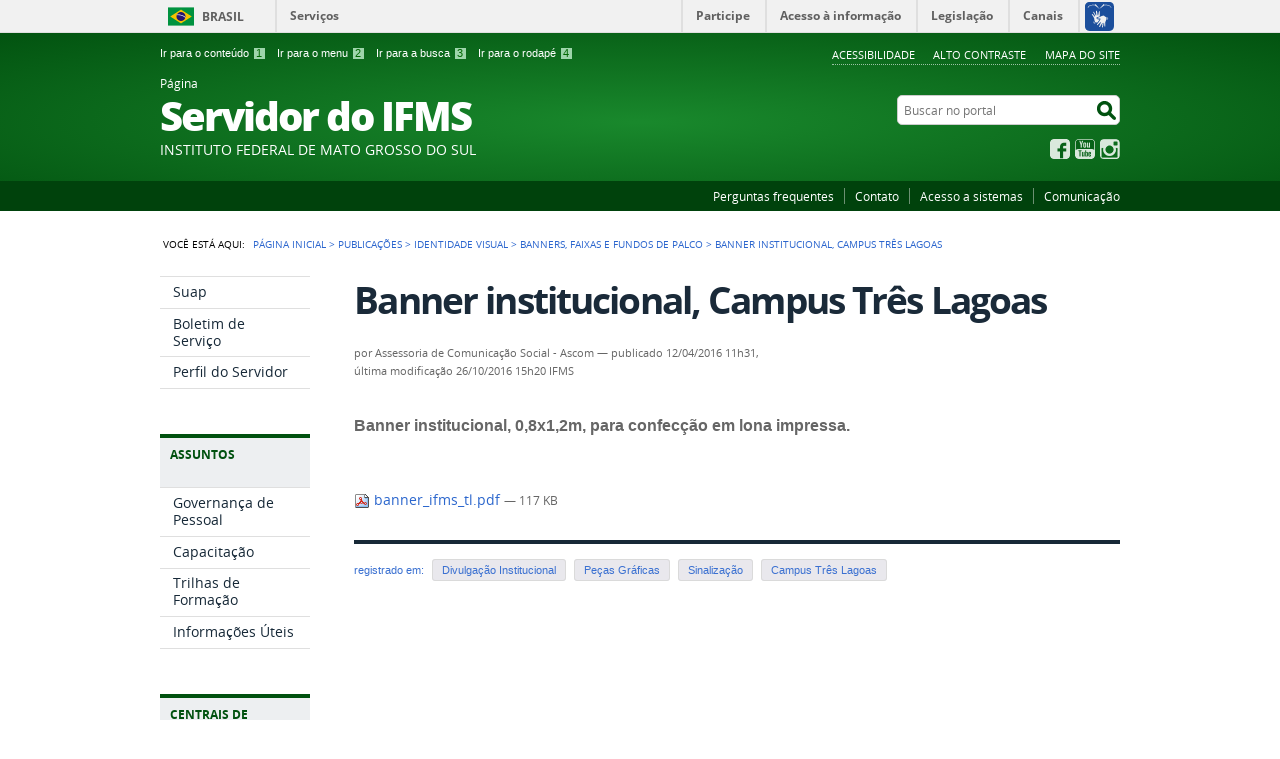

--- FILE ---
content_type: text/html;charset=utf-8
request_url: https://servidor.ifms.edu.br/publicacoes/identidade-visual/banners-faixas-e-fundos-de-palco/banner-institucional-campus-tres-lagoas/view
body_size: 5913
content:
<!DOCTYPE html>
<html lang="pt-br" dir="ltr">

<head>
    <meta http-equiv="Content-Type" content="text/html; charset=utf-8">

    
        <base href="https://servidor.ifms.edu.br/publicacoes/identidade-visual/banners-faixas-e-fundos-de-palco/banner-institucional-campus-tres-lagoas"><!--[if lt IE 7]></base><![endif]-->
    

    
        

<meta name="description" content="Banner institucional, 0,8x1,2m, para confecção em lona impressa.">
<meta property="creator.productor" content="http://estruturaorganizacional.dados.gov.br/doc/unidade-organizacional/26">



  
    <link rel="stylesheet" type="text/css" href="https://servidor.ifms.edu.br/portal_css/Sunburst%20Theme/reset-cachekey-5b6aed910d63231e10fab23fbf8228b2.css" media="screen">
    <link rel="stylesheet" type="text/css" href="https://servidor.ifms.edu.br/portal_css/Sunburst%20Theme/base-cachekey-7a351d87f96f25a3f63ae9ee633df828.css">
    <link rel="stylesheet" type="text/css" href="https://servidor.ifms.edu.br/portal_css/Sunburst%20Theme/resourceplone.app.jquerytools.dateinput-cachekey-11fa8e7fb3661c63f72509cbb6512a34.css" media="screen">
    <style type="text/css" media="screen">@import url(https://servidor.ifms.edu.br/portal_css/Sunburst%20Theme/resourceplone.formwidget.autocompletejquery.autocomplete-cachekey-584efc7aeb0e3eaaec2ff4c06b0f6a71.css);</style>
    <link rel="stylesheet" type="text/css" href="https://servidor.ifms.edu.br/portal_css/Sunburst%20Theme/resourcecollection-cachekey-60252cd2186357eff3d1e5d88ce04150.css" media="screen">
    <style type="text/css" media="screen">@import url(https://servidor.ifms.edu.br/portal_css/Sunburst%20Theme/resourcecalendar_stylescalendar-cachekey-826e3575ceaa580221f9de994f303c7d.css);</style>
    <link rel="stylesheet" type="text/css" href="https://servidor.ifms.edu.br/portal_css/Sunburst%20Theme/resourcebrasil.gov.agendaagenda-cachekey-f284a4feecd4fbaf9e438ad4732571f4.css">
    <style type="text/css" media="screen">@import url(https://servidor.ifms.edu.br/portal_css/Sunburst%20Theme/jquery.autocomplete-cachekey-19b715b280104bc850ced0d583eb1098.css);</style>
    <style type="text/css" media="screen">@import url(https://servidor.ifms.edu.br/portal_css/Sunburst%20Theme/resourceProducts.Doormat.stylesheetsdoormat-cachekey-e1b255499dd64f969b79be470d2abd2e.css);</style>
    <link rel="stylesheet" type="text/css" href="https://servidor.ifms.edu.br/portal_css/Sunburst%20Theme/embedder-cachekey-f818a2d6abfd196c576a5fae4511b2ff.css" media="screen">
    <style type="text/css" media="screen">@import url(https://servidor.ifms.edu.br/portal_css/Sunburst%20Theme/resourcecollective.nitfcharcount-cachekey-9de943a87afe6c91ba4e120e22b2a4cd.css);</style>
    <link rel="stylesheet" type="text/css" href="https://servidor.ifms.edu.br/portal_css/Sunburst%20Theme/ploneCustom-cachekey-a2f917cfbb9c5a60befaaabcb74e7334.css" media="all">
    <link rel="stylesheet" type="text/css" href="https://servidor.ifms.edu.br/portal_css/Sunburst%20Theme/resourcebrasil.gov.tilestiles-cachekey-c289cb42197b9c647a8dbb9937b1f037.css" media="screen">
    <style type="text/css" media="screen">@import url(https://servidor.ifms.edu.br/portal_css/Sunburst%20Theme/resourcecollective.uploadcssbootstrap.min-cachekey-1a2dd96ca6d73c979647c75d109b5cff.css);</style>
    <link rel="stylesheet" type="text/css" href="https://servidor.ifms.edu.br/portal_css/Sunburst%20Theme/resourcebrasil.gov.portalcssmain-cachekey-a9c42f974410e8bd8f5fb124dbbea858.css">
        <!--[if lt IE 8]>    
    
    <link rel="stylesheet" type="text/css" href="https://servidor.ifms.edu.br/portal_css/Sunburst%20Theme/IEFixes-cachekey-4916381c377041c511215528e7e90433.css" media="screen" />
        <![endif]-->
    
    <link rel="stylesheet" type="text/css" href="https://servidor.ifms.edu.br/portal_css/Sunburst%20Theme/resourcebrasil.gov.portletscssmain-cachekey-0531868e5531bf9ba0fd688adf27f86f.css" media="screen">

  
  
    <script type="text/javascript" src="https://servidor.ifms.edu.br/portal_javascripts/Sunburst%20Theme/resourceplone.app.jquery-cachekey-ad2be000e348996dc0c6b88ab43dbd07.js"></script>
    <script type="text/javascript" src="https://servidor.ifms.edu.br/portal_javascripts/Sunburst%20Theme/resourceplone.formwidget.querystring.querywidget-cachekey-c51e45d3926ae9be5322e2f22c33ab83.js"></script>
    <script type="text/javascript" src="https://servidor.ifms.edu.br/portal_javascripts/Sunburst%20Theme/resourceplone.formwidget.contenttreecontenttree-cachekey-09b86a6694fba74c27938ad902b040e2.js"></script>
    <script type="text/javascript" src="https://servidor.ifms.edu.br/portal_javascripts/Sunburst%20Theme/resourcecollective.js.bootstrapjsbootstrap.min-cachekey-a81fb407baafda7928b5b5a2fe9df31e.js"></script>
    <script type="text/javascript" src="https://servidor.ifms.edu.br/portal_javascripts/Sunburst%20Theme/jquery.autocomplete.min-cachekey-33c1ad2126be087e5e18daeb658c3897.js"></script>
       <!--[if lte IE 8]>
     
    <script type="text/javascript" src="https://servidor.ifms.edu.br/portal_javascripts/Sunburst%20Theme/resourcecollective.pollsjsexcanvas.min-cachekey-050d344b123fa0e0d978c7c27ea90b72.js"></script>
       <![endif]-->
     
    <script type="text/javascript" src="https://servidor.ifms.edu.br/portal_javascripts/Sunburst%20Theme/resourcecollective.pollsjspolls-cachekey-da441aca8c6a867ede6317a955a40b08.js"></script>
    <script type="text/javascript" src="https://servidor.ifms.edu.br/portal_javascripts/Sunburst%20Theme/resourcejquery.cookie-cachekey-6d6108b02d8463f7b7250732b031c54c.js"></script>
    <script type="text/javascript" src="https://servidor.ifms.edu.br/portal_javascripts/Sunburst%20Theme/javascript-pagina-servidor-cachekey-4d1b00b160adbb1519dda8dd01d65f6b.js"></script>
    <script type="text/javascript" src="https://cdnjs.cloudflare.com/ajax/libs/ResponsiveSlides.js/1.55/responsiveslides.js"></script>


<title>Banner institucional, Campus Três Lagoas — Página  Servidor do IFMS</title>

<link rel="http://purl.org/dc/terms/subject http://schema.org/about http://xmlns.com/foaf/0.1/primaryTopic" href="http://vocab.e.gov.br/2011/03/vcge#esquema">

        
    <link rel="author" href="https://servidor.ifms.edu.br/author/Assessoria%20de%20Comunica%C3%A7%C3%A3o%20Social%20-%20Ascom" title="Informações do Autor">


    <link rel="canonical" href="https://servidor.ifms.edu.br/publicacoes/identidade-visual/banners-faixas-e-fundos-de-palco/banner-institucional-campus-tres-lagoas">

    
    


<script type="text/javascript">
        jQuery(function($){
            if (typeof($.datepicker) != "undefined"){
              $.datepicker.setDefaults(
                jQuery.extend($.datepicker.regional['pt-BR'],
                {dateFormat: 'dd/mm/yy'}));
            }
        });
        </script>




    <link rel="search" href="https://servidor.ifms.edu.br/@@search" title="Buscar neste site">



        
        
        
        
        

        
        <meta name="generator" content="Plone - http://plone.org">
    

    <meta content="width=device-width, initial-scale=1.0" name="viewport">

    <link rel="shortcut icon" href="/++theme++verde/img/favicon.ico" type="image/x-icon">
    <link rel="apple-touch-icon" href="/++theme++verde/img/touch_icon.png">

    <!-- Plone CSS - only for preview, will be removed in rules.xml -->
    

    <!-- Theme CSS - only for preview, will be removed in rules and added in CSS registry -->
    
    <link media="all" href="/++theme++verde/css/style.css" type="text/css" rel="stylesheet">
</head>

<body dir="ltr" class="template-file_view portaltype-file site-servidor section-publicacoes subsection-identidade-visual subsection-identidade-visual-banners-faixas-e-fundos-de-palco subsection-identidade-visual-banners-faixas-e-fundos-de-palco-banner-institucional-campus-tres-lagoas userrole-anonymous"><div id="accessibility-wrapper">
            <ul id="accessibility">
                    <li>
                        <a accesskey="1" href="#acontent" id="link-conteudo">Ir para o conteúdo <span>1</span></a>
                    </li>
                    <li>
                        <a accesskey="2" href="#anavigation" id="link-navegacao">Ir para o menu <span>2</span></a>
                    </li>
                    <li>
                        <a accesskey="3" href="#SearchableText" id="link-buscar">Ir para a busca <span>3</span></a>
                    </li>
                    <li>
                        <a accesskey="4" href="#afooter" id="link-rodape">Ir para o rodapé <span>4</span></a>
                    </li>
                </ul>
                
            
            
            <ul id="portal-siteactions">

    <li id="siteaction-accessibility"><a href="https://servidor.ifms.edu.br/acessibilidade" title="Acessibilidade" accesskey="5">Acessibilidade</a></li>
    <li id="siteaction-contraste"><a href="#" title="Alto Contraste" accesskey="6">Alto Contraste</a></li>
    <li id="siteaction-mapadosite"><a href="https://servidor.ifms.edu.br/mapadosite" title="Mapa do site" accesskey="7">Mapa do site</a></li>
</ul>
</div><div id="barra-identidade">
    <div id="barra-brasil" style="background:#7F7F7F; height: 20px; padding:0 0 0 10px;display:block;">
            <ul id="menu-barra-temp" style="list-style:none;">
                    <li style="display:inline; float:left;padding-right:10px; margin-right:10px; border-right:1px solid #EDEDED"><a href="http://brasil.gov.br" style="font-family:sans,sans-serif; text-decoration:none; color:white;">Portal do Governo Brasileiro</a></li>
                    <li><a style="font-family:sans,sans-serif; text-decoration:none; color:white;" href="http://epwg.governoeletronico.gov.br/barra/atualize.html">Atualize sua Barra de Governo</a></li>
            </ul>
    </div>
</div><div id="wrapper">

        <!-- HEADER -->

        <div id="header" role="banner">

            <div>
            <div id="logo">
    <a id="portal-logo" title="Página do Servidor do Instituto Federal de Mato Grosso do Sul - IFMS." href="https://servidor.ifms.edu.br">
            <span id="portal-title-1">Página </span>
            <h1 id="portal-title" class="corto">Servidor do IFMS</h1>
            <span id="portal-description">Instituto Federal de Mato  Grosso do Sul</span>
    </a>
</div>

            <div id="portal-searchbox">

    <form id="nolivesearchGadget_form" action="https://servidor.ifms.edu.br/@@busca">
        <fieldset class="LSBox">
            <legend class="hiddenStructure">Buscar no portal</legend>
            <label class="hiddenStructure" for="nolivesearchGadget">Buscar no portal</label>

            <input name="SearchableText" type="text" size="18" title="Buscar no portal" placeholder="Buscar no portal" class="searchField" id="nolivesearchGadget">

            <input class="searchButton" type="submit" value="Buscar no portal">

        </fieldset>
    </form>

</div>

            <div id="social-icons">
                <ul><li id="portalredes-facebook" class="portalredes-item">
                <a href="http://facebook.com/ifms.oficial">Facebook</a>
            </li><li id="portalredes-youtube" class="portalredes-item">
                <a href="http://youtube.com/IFMScomunica">YouTube</a>
            </li><li id="portalredes-instagram" class="portalredes-item">
                <a href="http://instagram.com/ifms.oficial">Instagram</a>
            </li></ul>
            </div>

        </div>
        <div id="sobre">
            <ul><li id="portalservicos-perguntas-frequentes" class="portalservicos-item"><a href="https://servidor.ifms.edu.br/servicos/perguntas-frequentes" title="Perguntas frequentes">Perguntas frequentes</a></li><li id="portalservicos-contato" class="portalservicos-item"><a href="https://servidor.ifms.edu.br/servicos/contato" title="Contato">Contato</a></li><li id="portalservicos-acesso-a-sistemas" class="portalservicos-item"><a href="https://servidor.ifms.edu.br/servicos/acesso-a-sistemas" title="Acesso a sistemas">Acesso a sistemas</a></li><li id="portalservicos-comunicacao" class="portalservicos-item"><a href="https://servidor.ifms.edu.br/servicos/comunicacao" title="Comunicação">Comunicação</a></li></ul>
        </div>
    </div>

    <!-- content -->

    <div id="main" role="main">
    <div id="plone-content">

        <!-- Demo Plone Content -->

        <div id="portal-columns" class="row">

            <div id="viewlet-above-content"><div id="portal-breadcrumbs">
    <span id="breadcrumbs-you-are-here">Você está aqui:</span>
    <span id="breadcrumbs-home">
        <a href="https://servidor.ifms.edu.br">Página Inicial</a>
        <span class="breadcrumbSeparator">
            &gt;
            
        </span>
    </span>
    <span dir="ltr" id="breadcrumbs-1">
        
            <a href="https://servidor.ifms.edu.br/publicacoes">Publicações</a>
            <span class="breadcrumbSeparator">
                &gt;
                
            </span>
            
         
    </span>
    <span dir="ltr" id="breadcrumbs-2">
        
            <a href="https://servidor.ifms.edu.br/publicacoes/identidade-visual">Identidade Visual</a>
            <span class="breadcrumbSeparator">
                &gt;
                
            </span>
            
         
    </span>
    <span dir="ltr" id="breadcrumbs-3">
        
            <a href="https://servidor.ifms.edu.br/publicacoes/identidade-visual/banners-faixas-e-fundos-de-palco">Banners, faixas e fundos de palco</a>
            <span class="breadcrumbSeparator">
                &gt;
                
            </span>
            
         
    </span>
    <span dir="ltr" id="breadcrumbs-4">
        
            
            
            <span id="breadcrumbs-current">Banner institucional, Campus Três Lagoas</span>
         
    </span>

</div>
</div>

            <!-- Column 1 -->
            <div id="navigation">
                <a name="anavigation" id="anavigation"></a>
                <span class="menuTrigger">Menu</span>
                <div id="portal-column-one" class="cell width-1:4 position-0">
            
                
<div class="portletWrapper" id="portletwrapper-706c6f6e652e6c656674636f6c756d6e0a636f6e746578740a2f7365727669646f720a72656c6576616e636961" data-portlethash="706c6f6e652e6c656674636f6c756d6e0a636f6e746578740a2f7365727669646f720a72656c6576616e636961">
<dl class="portlet portletNavigationTree">

    <dt class="portletHeader hiddenStructure">
        <span class="portletTopLeft"></span>
        Navegação
        <span class="portletTopRight"></span>
    </dt>

    <dd class="portletItem lastItem">
        <ul class="navTree navTreeLevel0">
            
            



<li class="navTreeItem visualNoMarker section-suap">

    


        <a href="https://suap.ifms.edu.br/" title="Sistema Unificado de Administração Pública" class="state-published contenttype-link">
            
            <span>Suap</span>
        </a>

        

    
</li>

<li class="navTreeItem visualNoMarker section-boletim-de-servicos">

    


        <a href="https://suap.ifms.edu.br/bse/consulta_publica/" title="Boletim de Serviços do IFMS" class="state-published contenttype-link">
            
            <span>Boletim de Serviço</span>
        </a>

        

    
</li>

<li class="navTreeItem visualNoMarker section-perfil-do-servidor">

    


        <a href="http://servidor.ifms.edu.br/perfil-do-servidor" title="Histórias de vida, curiosidades e trajetórias profissionais de nossos servidores" class="state-published contenttype-link">
            
            <span>Perfil do Servidor</span>
        </a>

        

    
</li>




        </ul>
        <span class="portletBottomLeft"></span>
        <span class="portletBottomRight"></span>
    </dd>
</dl>

</div>

<div class="portletWrapper" id="portletwrapper-706c6f6e652e6c656674636f6c756d6e0a636f6e746578740a2f7365727669646f720a617373756e746f73" data-portlethash="706c6f6e652e6c656674636f6c756d6e0a636f6e746578740a2f7365727669646f720a617373756e746f73">
<dl class="portlet portletNavigationTree">

    <dt class="portletHeader">
        <span class="portletTopLeft"></span>
        Assuntos
        <span class="portletTopRight"></span>
    </dt>

    <dd class="portletItem lastItem">
        <ul class="navTree navTreeLevel0">
            
            



<li class="navTreeItem visualNoMarker navTreeFolderish section-governanca-de-pessoal">

    


        <a href="https://servidor.ifms.edu.br/assuntos/governanca-de-pessoal" title="Informações sobre a Diretoria  de Gestão de Pessoas do IFMS, as competência de suas coordenações, requerimentos utilizados pelo setor, regulamentos e legislação pertinente." class="state-published navTreeFolderish contenttype-folder">
            
            <span>Governança de Pessoal</span>
        </a>

        

    
</li>

<li class="navTreeItem visualNoMarker section-capacitacao">

    


        <a href="https://servidor.ifms.edu.br/assuntos/governanca-de-pessoal/capacitacao" title="" class="state-published contenttype-link">
            
            <span>Capacitação</span>
        </a>

        

    
</li>

<li class="navTreeItem visualNoMarker navTreeFolderish section-trilhas-de-formacao">

    


        <a href="https://servidor.ifms.edu.br/assuntos/trilhas-de-formacao" title="" class="state-published navTreeFolderish contenttype-folder">
            
            <span>Trilhas de Formação</span>
        </a>

        

    
</li>

<li class="navTreeItem visualNoMarker navTreeFolderish section-entre-nos">

    


        <a href="https://servidor.ifms.edu.br/assuntos/entre-nos" title="" class="state-published navTreeFolderish contenttype-folder">
            
            <span>Informações Úteis</span>
        </a>

        

    
</li>




        </ul>
        <span class="portletBottomLeft"></span>
        <span class="portletBottomRight"></span>
    </dd>
</dl>

</div>

<div class="portletWrapper" id="portletwrapper-706c6f6e652e6c656674636f6c756d6e0a636f6e746578740a2f7365727669646f720a63656e74726169732d64652d636f6e746575646f73" data-portlethash="706c6f6e652e6c656674636f6c756d6e0a636f6e746578740a2f7365727669646f720a63656e74726169732d64652d636f6e746575646f73">
<dl class="portlet portletStaticText portlet-static-centrais-de-conteudos">

    <dt class="portletHeader">
        <span class="portletTopLeft"></span>
        <span>
           Centrais de  Conteúdos
        </span>
        <span class="portletTopRight"></span>
    </dt>

    <dd class="portletItem odd">
        <ul class="list-central">
<li class="item-central item-fotos last-item"><a title="" href="https://servidor.ifms.edu.br/galerias-de-fotos" class="link-central link-fotos internal-link" target="_self">Imagens</a></li>

<li class="item-central item-infograficos"><a title="" href="https://servidor.ifms.edu.br/publicacoes/publicacoes" class="link-central link-infograficos internal-link" target="_self">Publicações </a></li>
</ul>
        
            <span class="portletBottomLeft"></span>
            <span class="portletBottomRight"></span>
        
    </dd>
    
    

</dl>
</div>




            
        </div></div>

            <!-- Conteudo -->
            <div id="portal-column-content" class="cell width-3:4 position-1:4">
                <a name="acontent" id="acontent"></a>

                <div class="">

                    

                    

    <dl class="portalMessage info" id="kssPortalMessage" style="display:none">
        <dt>Info</dt>
        <dd></dd>
    </dl>

    


                    
                        <div id="content">

                            

                            

                             <div id="viewlet-above-content-title"></div>
                             
                                 
                                 
            
            <h1 class="documentFirstHeading">Banner institucional, Campus Três Lagoas</h1>
        
                             
                             <div id="viewlet-below-content-title">

<div class="documentByLine" id="plone-document-byline">
  

  
  
    <span class="documentAuthor">
      por <span>Assessoria de Comunicação Social - Ascom</span>
         —
    </span>
  
  

  
  <span class="documentPublished">
    <span>publicado</span>
    12/04/2016 11h31,
  </span>

  <span class="documentModified">
    <span>última modificação</span>
    26/10/2016 15h20
  </span>
  

  

  

  

  
    IFMS
  

</div>
</div>

                             
                                 
                                 
            
            <div class="documentDescription description">Banner institucional, 0,8x1,2m, para confecção em lona impressa.</div>
        
                             

                             <div id="viewlet-above-content-body"></div>
                             <div id="content-core">
                                 
        
            <p>
                <a href="https://servidor.ifms.edu.br/publicacoes/identidade-visual/banners-faixas-e-fundos-de-palco/banner-institucional-campus-tres-lagoas/@@download/file/banner_ifms_tl.pdf">
                    <img border="0" src="https://servidor.ifms.edu.br/pdf.png" alt="application/pdf">
                    banner_ifms_tl.pdf
                </a> 
                <span class="discreet">
                      — 117 KB</span>
            </p>

            
        
    
                             </div>
                             

                            
                        </div>
                    

                    
                </div>

                <div id="viewlet-below-content"><div id="category" class="documentByLine">
  registrado em:
  <span>
    <a href="https://servidor.ifms.edu.br/@@search?Subject%3Alist=Divulga%C3%A7%C3%A3o%20Institucional" class="link-category" rel="tag">Divulgação Institucional</a><span class="separator">,</span>
  </span>
  <span>
    <a href="https://servidor.ifms.edu.br/@@search?Subject%3Alist=Pe%C3%A7as%20Gr%C3%A1ficas" class="link-category" rel="tag">Peças Gráficas</a><span class="separator">,</span>
  </span>
  <span>
    <a href="https://servidor.ifms.edu.br/@@search?Subject%3Alist=Sinaliza%C3%A7%C3%A3o" class="link-category" rel="tag">Sinalização</a><span class="separator">,</span>
  </span>
  <span>
    <a href="https://servidor.ifms.edu.br/@@search?Subject%3Alist=Campus%20Tr%C3%AAs%20Lagoas" class="link-category" rel="tag">Campus Três Lagoas</a>
  </span>
</div>







</div>

            </div>

            <!-- Column 2-->

            

        </div>

        <!-- /Demo Plone Content -->

    </div>

    <div class="clear"></div>
    <div id="voltar-topo">
    <a href="#wrapper">Voltar para o topo</a>
</div>

</div>

<!-- Footer -->
<div id="footer" role="contentinfo">
    <a name="afooter" id="afooter"></a>

    <div id="doormat-container" class="columns-4">

  
  <div class="doormatColumn column-0">
    
    <dl class="doormatSection">
      <dt class="doormatSectionHeader">Assuntos</dt>
      <dd class="doormatSectionBody">
        <a href="http://servidor.ifms.edu.br/assuntos/entre-nos" class="external-link">Entre Nós</a>
        
      </dd>
      <dd class="doormatSectionBody">
        <a href="http://servidor.ifms.edu.br/assuntos/gestao-de-pessoas" class="external-link">Gestão de Pessoas</a>
        
      </dd>
      <dd class="doormatSectionBody">
        <a href="http://servidor.ifms.edu.br/assuntos/transparencia" class="external-link">Transparência</a>
        
      </dd>
      <dd class="doormatSectionBody">
        <a href="http://servidor.ifms.edu.br/assuntos/oportunidade" class="external-link">Oportunidade</a>
        
      </dd>
      <dd class="doormatSectionBody">
        <a href="http://servidor.ifms.edu.br/assuntos/qualidade-de-vida" class="external-link">Qualidade de Vida</a>
        
      </dd>
      <dd class="doormatSectionBody">
        <a href="http://servidor.ifms.edu.br/assuntos/comemore" class="external-link">Comemore</a>
        
      </dd>
    </dl>
  </div>
  <div class="doormatColumn column-1">
    
    <dl class="doormatSection">
      <dt class="doormatSectionHeader">Serviços</dt>
      <dd class="doormatSectionBody">
        <a href="http://servidor.ifms.edu.br/servicos/perguntas-frequentes" class="external-link">Perguntas frequentes</a>
        
      </dd>
      <dd class="doormatSectionBody">
        <a href="http://servidor.ifms.edu.br/contato" class="external-link">Contato</a>
        
      </dd>
      <dd class="doormatSectionBody">
        <a href="http://servidor.ifms.edu.br/servicos/acesso-a-sistemas" class="external-link">Acesso a sistemas</a>
        
      </dd>
      <dd class="doormatSectionBody">
        <a href="http://servidor.ifms.edu.br/servicos/comunicacao" class="external-link">Comunicação</a>
        
      </dd>
    </dl>
  </div>
  <div class="doormatColumn column-2">
    
    <dl class="doormatSection">
      <dt class="doormatSectionHeader">Redes sociais</dt>
      <dd class="doormatSectionBody">
        <a href="http://www.facebook.com/ifms.oficial" class="external-link">Facebook</a>
        
      </dd>
      <dd class="doormatSectionBody">
        <a href="https://www.youtube.com/user/IFMScomunica" class="external-link">YouTube</a>
        
      </dd>
      <dd class="doormatSectionBody">
        <a href="https://www.instagram.com/ifms.oficial/" class="external-link">Instagram</a>
        
      </dd>
    </dl>
  </div>
  <div class="doormatColumn column-3">
    
    <dl class="doormatSection">
      <dt class="doormatSectionHeader">Navegação</dt>
      <dd class="doormatSectionBody">
        <a href="https://servidor.ifms.edu.br/acessibilidade" class="external-link">Acessibilidade</a>
        
      </dd>
      <dd class="doormatSectionBody">
        <a href="https://servidor.ifms.edu.br/mapadosite" class="external-link">Mapa do site</a>
        
      </dd>
    </dl>
  </div>
</div>
    <div class="clear"></div>
    <div id="footer-brasil" class="footer-logos"></div>
</div>
<div id="extra-footer">
    <p>Desenvolvido com o CMS de código aberto <a href="http://plone.org">Plone</a></p>
</div>

<!-- /Footer-->

    
    <script defer src="++resource++brasil.gov.barra/barra.js" type="text/javascript"></script>
    
    

</div><!-- Google tag (gtag.js) -->
<script async src="https://www.googletagmanager.com/gtag/js?id=G-QW8E7D4Q9J"></script>
<script>
  window.dataLayer = window.dataLayer || [];
  function gtag(){dataLayer.push(arguments);}
  gtag('js', new Date());

  gtag('config', 'G-QW8E7D4Q9J');
</script></body>
</html>


--- FILE ---
content_type: text/css;charset=utf-8
request_url: https://servidor.ifms.edu.br/portal_css/Sunburst%20Theme/resourcecalendar_stylescalendar-cachekey-826e3575ceaa580221f9de994f303c7d.css
body_size: 44
content:

/* - ++resource++calendar_styles/calendar.css - */
@media screen {
/* https://servidor.ifms.edu.br/portal_css/++resource++calendar_styles/calendar.css?original=1 */
/* */
@media screen {
.portletCalendarEx dt {
background-color: #eee;
font-weight: bold;
text-align: left;
line-height: 1.6em;
border-bottom: none;
}
.portletCalendar dd {
margin: 0;
padding: 0;
}
.portletCalendarEx tr.month {
background-color: #eee;
font-weight: bold;
text-align: center;
line-height: 1.6em;
border-bottom: none;
}
.portletCalendarEx th a#calendar-previous {
float: left;
padding: 0 1em;
margin: 0 -.5em;
}
.portletCalendarEx th a#calendar-next {
float: right;
padding: 0 1em;
margin: 0 -.5em;
}
.portletCalendar a, .portletCalendar a:focus,
.portletCalendar a, .portletCalendar a:hover {
text-decoration: none;
}
.ploneCalendar {
border-spacing: 0;
width: 100%;
}
.ploneCalendar a {
text-decoration: none;
border-bottom: none !important;
}
.ploneCalendar td {
background-color: transparent;
width: 14%;
text-align: center;
padding: 2px;
}
.ploneCalendar .weekdays th {
background-color: #eee;
text-align: center;
padding: 2px;
font-weight: normal;
}
.ploneCalendar .event {
background-color: #eee;
font-weight: bold;
}
.ploneCalendar .todayevent {
background-color: #eee;
border: 2px solid #205C90;
font-weight: bold;
}
.ploneCalendar .todaynoevent {
border: 2px solid #205C90;
}
}

}



--- FILE ---
content_type: text/css
request_url: https://servidor.ifms.edu.br/++theme++verde/css/style.css
body_size: 14251
content:
/*
 *
 * CSS com estilos específicos do tema verde
 *
 * @Autores
 *
 * - Simples Consultoria - www.simplesconsultoria.com.br
 * - DESERTO Digital - www.desertodigital.com.br
 *
 * @Referencias
 *
 * Lista de padrões, convenções e boas praticas CSS que devem ser seguidas.
 * https: //github.com/necolas/idiomatic-css/tree/master/translations/pt-BR
 *
 * Plugins para ordenar os atributos de CSS.
 * http://csscomb.com/
 *
 * Validador de CSS do W3C.
 * http://jigsaw.w3.org/css-validator/
 */


/* ==========================================================================
   Cabeçalho do portal
   ========================================================================== */

#header {
    padding: 32px 0 0 0;
    background-color: #19882c;
    /* Old browsers */
    background-color: #0A5517;
    background-image: -moz-radial-gradient(center, ellipse cover, #19882c 1%, #025310 100%);
    /* FF3.6+ */
    background-image: -webkit-gradient(radial, center center, 0px, center center, 100%, color-stop(1%,#19882c), color-stop(100%, #025310));
    /* Chrome,Safari4+ */
    background-image: -webkit-radial-gradient(center, ellipse cover, #19882c 1%, #025310 100%);
    /* Chrome10+,Safari5.1+ */
    background-image: -o-radial-gradient(center, ellipse cover, #19882c 1%, #025310 100%);
    /* Opera 12+ */
    background-image: -ms-radial-gradient(center, ellipse cover, #19882c 1%, #025310 100%);
    /* IE10+ */
    background-image: radial-gradient(ellipse at center, #19882c 1%, #025310 100%);
    color: #fff;
    /* IE6-9 fallback on horizontal gradient */
    filter:progid: DXImageTransform.Microsoft.gradient( startColorstr="#19882c", endColorstr="#025310",GradientType=1);
}

/* Menu da Barra
   ========================================================================== */

div#wrapper-barra-brasil {
    clear: both;
    top: -18px;
}

/* Menu de Acessibilidade
   ========================================================================== */

#accessibility-wrapper {
    position: relative;
    margin: 0 auto;
    max-width: 960px;
    font-size: 1.2em;
    top: 47px;
}

#accessibility a {
    color: #fff;
}

#accessibility span {
    background: url("../img/bg-acess-key.gif") center center no-repeat;
    color: #006600;
}

/* Titulo do portal
   ========================================================================== */

#portal-logo,
#portal-title { color: #fff !important; }
#portal-title-1 { top: 12px; }

/* Menu site actions - Acessibilidade, Alto Contraste, Mapa do site
   ========================================================================== */

#portal-siteactions,
#portal-language { border-bottom: 1px dotted #9bc2a3; }

#portal-siteactions a,
#portal-siteactions a:hover,
#portal-language a,
#portal-language a:hover { color: #fff !important; }

/* Menu sobre o portal
   ========================================================================== */

#sobre { background: #00420c; }

#sobre a { color: #fff; }

#sobre .portalservicos-item a { border-right: 1px solid #6c9072; }

/* Formulário de busca
   ========================================================================== */

#portal-searchbox { border: 1px solid #CCCCCC; }


/* ==========================================================================
   Sprinte Icons
   ========================================================================== */

/* icones de redes sociais */
#social-icons a,
/* central de conteudo */
.item-central .link-videos,
.item-central .link-audios,
.item-central .link-infograficos,
.item-central .link-publicacoes,
.item-central .link-fotos,
.item-central .link-aplicativos,
.item-central .link-dadosabertos,
/* icone do botão de busca */
#header input.searchButton { background-image: url("../img/sprite.png"); }
/* icone do botão de relatar erros */
#content .relatar-erros a { background: url("../img/icon-reportar-erros.png") no-repeat; }

/* Summary view */
#content .summary-view-icon [class*="icon"] {
    background-image: url("../img/summary-view-icons-sprite.png");
}


/* ==========================================================================
   Portles
   ========================================================================== */

/* Portlet de navegação
   ========================================================================== */

#portal-column-one > .nav-menu-de-relevancia .first-item-nav a,
#portal-column-one > .nav-menu-de-relevancia .first-item-nav a span {
    color: #2c67cd !important;
}

.portlet-static-contents-central .portletHeader,
.portlet-static-resource-center .portletHeader,
.portlet-static-centrales-del-contenido .portletHeader,
.portlet-static-centrais-de-conteudos .portletHeader,
.portletNavigationTree .portletHeader {
    border-top: 4px solid #00510f;
    color: #00510f;
}

.portletNavigationTree .portletHeader a { color: #00510f !important; }

.navTreeLevel0 > li.navTreeItemInPath,
.navTreeLevel0 > li.navTreeCurrentNode {
    border-top: 2px solid #64946e !important;
    border-bottom: 2px solid #64946e !important;
}


/* ==========================================================================
   Collective Cover
   ========================================================================== */

/* Tile Banner Rotativo
   ========================================================================== */

/* Cores dos botões */

#tile_banner_rotativo li .button-nav,
.orderTiles .button-nav {
    border-right: 1px solid #446b5d;
    background-color: #0e561f;
}

#tile_banner_rotativo .activeSlide .button-nav,
#tile_banner_rotativo li .button-nav:hover,
#tile_banner_rotativo li .button-nav:focus {
    background-color: #ffb400;
}

/* ícone do botão */

#content  #tile_banner_rotativo li .button-nav,
.orderTiles .button-nav {
    background-image: url("../img/bullet-banner-rotativo.gif");
}

/* Tiles
   ========================================================================== */

.tile a { color: #2c67cd !important; }


/* ==========================================================================
   Footer
   ========================================================================== */

#footer {
    background: #034811;
    color: #fff;
}

#footer a { color: #fff; }

#wrapper #footer .footer-logos { background: #00420c; }

/* Doormat
   ========================================================================== */

#doormat-container { background: #034811; }

#doormat-container dl { border-left: 1px dotted #7dc48a; }

#doormat-container dt { color: #7dc48a; }


/* ==========================================================================
   Media Queries
   ========================================================================== */

/* Smartphone
   ========================================================================== */

@media only screen and (min-width : 320px) and (max-width : 768px) {

    .menuTrigger {
        background: #065116 url("../img/bg-menu-mobile.png") top right no-repeat;
    }

    .portlet-static-contents-central .portletHeader,
    .portlet-static-resource-center .portletHeader,
    .portlet-static-centrales-del-contenido .portletHeader,
    .portlet-static-centrais-de-conteudos .portletHeader,
    .portletNavigationTree .portletHeader {
        background: #edeff1 url("../img/portlet-header.gif") no-repeat 96% center;
    }

    .portletNavigationTree .portletHeader.ativo {
        background: url("../img/portlet-header-expanded.gif") no-repeat 96% center;
    }

}


@media only screen and (min-width : 320px) and (max-width : 480px) {
  #header #portal-searchbox .searchButton {
    background: url("../img/search-button-30px.png") no-repeat;
  }
}


/* ==========================================================================
   Comentários
   ========================================================================== */

#viewlet-below-content .discussion {
  border-top: 4px solid #000000;
  padding-top: 20px;
  margin-top: 15px;
}

#viewlet-below-content .comment a {
  color: #345179;
}

#viewlet-below-content .comment .documentByLine {
  color: #345179;
  font-weight: bold;
  font-size: 1.2em;
  margin-left: 10px;
}

.replyTreeLevel0 {
    background: #eeeff1;
    padding: 15px 0px 10px;
    clear: both;
}

.replyTreeLevel1 {
    border-left: 1px solid #eeeff1;
    margin: 0 0 10px 0;
    padding-top: 10px;
    clear: both;
}

.replyTreeLevel2 {
    border-left: 1px solid #eeeff1;
    border-top: 1px solid #eeeff1;
    margin: 0 0 10px 0;
    padding-top: 10px;
    padding-left: 20px;
    clear: both;
}

.replyTreeLevel3 {
    border-left: 1px solid #eeeff1;
    border-top: 1px solid #eeeff1;
    margin: 0 0 10px 0;
    padding-top: 10px;
    padding-left: 40px;
    clear: both;
}

.replyTreeLevel4 {
    border-left: 1px solid #eeeff1;
    border-top: 1px solid #eeeff1;
    margin: 0 0 10px 0;
    padding-top: 10px;
    padding-left: 60px;
    clear: both;
}

.replyTreeLevel5 {
    border-left: 1px solid #eeeff1;
    border-top: 1px solid #eeeff1;
    margin: 0 0 10px 0;
    padding-top: 10px;
    padding-left: 80px;
    clear: both;
}

.replyTreeLevel6 {
    border-left: 1px solid #eeeff1;
    border-top: 1px solid #eeeff1;
    margin: 0 0 10px 0;
    padding-top: 10px;
    padding-left: 100px;
    clear: both;
}

.replyTreeLevel7 {
    border-left: 1px solid #eeeff1;
    border-top: 1px solid #eeeff1;
    margin: 0 0 10px 0;
    padding-top: 10px;
    padding-left: 120px;
    clear: both;
}

.replyTreeLevel8 {
    border-left: 1px solid #eeeff1;
    border-top: 1px solid #eeeff1;
    margin: 0 0 10px 0;
    padding-top: 10px;
    padding-left: 140px;
    clear: both;
}

.replyTreeLevel9 {
    border-left: 1px solid #eeeff1;
    border-top: 1px solid #eeeff1;
    margin: 0 0 10px 0;
    padding-top: 10px;
    padding-left: 160px;
    clear: both;
}

.replyTreeLevel10 {
    border-left: 1px solid #eeeff1;
    border-top: 1px solid #eeeff1;
    margin: 0 0 10px 0;
    padding-top: 10px;
    padding-left: 180px;
    clear: both;
}

#viewlet-below-content .comment .documentByLine .commentDate {
  font-size: 1.0em;
  color: #172a38;
  font-weight: normal;
  padding-top: 0;
}

.commentBody {
    padding: 0;
    margin: 0;
    border: none;
    border-radius: none;
    -webkit-border-radius: none;
    -moz-border-radius: none;
    box-shadow: none;
    -moz-box-shadow: none;
    -webkit-box-shadow: none;
    overflow: visible;
}

button.context.reply-to-comment-button {
    margin-left: 20px;
}

.commentActions {
    float: left;
    margin-left: 10px;
}

.commentBody p {
    font-size: 1.2em;
    color: #172a38;
    padding: 0 10px 10px;
    border-bottom: 1px solid #FFFFFF;
    margin-bottom: 10px;
    float: none;
}

.row #commenting textarea,
.row .discussion textarea {
    font: 1.2em "open_sansregular", Arial, Helvetica, sans-serif;
    width: 100%;
    border: 1px solid #eeeff1;
}

#commenting p {
    font-size: 1.2em;
}

.row #commenting label, .row .discussion label {
    font-size: 1.1em;
}

.discussion .reply {
    clear: both;
    color: #000000;
    padding-top: 5px;
}


/*** Daqui para baixo foi personalizado especialmente para Pagina do Servidor *******/


div.eventDetails table.listing tr:last-child {
    display: none !important;
}

.tile .tile-subtitle{
	color: #1d571f !important;
}


/*div.newsImageContainer img{
    height: 166px;
    width: 360px !important;
}*/

/* Inicio redimensionamento do Slider*********************************/
div#pb_6{
width:700px !important;
}

#mediabox{
width:100% !important;
}

.pb-ajax > div {
width: 96% !important;
}
/*Fim redimensionamento do Slider*************************************/

#content article .external-link,
#content article .internal-link {
	font-family: Arial, Helvetica, sans-serif !important;
    font-size: 1.0em !important;
}

div#content div.description{
font-weight:bold !important;
font-size: 12pt !important;
padding-bottom: 0.8em !important;
padding-top: 0.8em !important;
}

table.ploneCalendar td.event {
    background-color: #008000 !important;
	color: white !important;
}

#content #viewlet-social-like .sociallike-network-twitter {
    width: 65px !important;
    padding-right: 10px;
}


#footer-brasil .logo-brasil-footer {
    float: right;
    width: 155px;
    background: url("[data-uri]") center no-repeat;
    height: 48px;
}

/************************************** Retira setas de navegação do Calendário Estendido da Agenda das Reuniões da Reitoria ***********************************************************************************/

.portletCalendarEx th a#calendar-previous,
.portletCalendarEx th a#calendar-next,
dl.portletError {
display: none !important;
}

div.container {
    position: relative !important;
    width: 100% !important;
    height: 0 !important;
    padding-bottom: 56.25% !important;
}
div.container iframe, iframe.video {
    position: absolute !important;
    top: 0 !important;
    left: 0 !important;
    width: 100% !important;
    height: 100% !important;
}



--- FILE ---
content_type: application/javascript
request_url: https://servidor.ifms.edu.br/publicacoes/identidade-visual/banners-faixas-e-fundos-de-palco/++resource++brasil.gov.barra/barra.js
body_size: 15242
content:
/** @source http://softwarepublico.gov.br/gitlab/govbr/barra-govbr/ @license magnet:?xt=urn:btih:90dc5c0be029de84e523b9b3922520e79e0e6f08&dn=cc0.txt CC0 */  !function(){var M,L,j,u,I='<div id="wrapper-barra-brasil"><div class="brasil-flag"><a href="http://brasil.gov.br" class="link-barra">Brasil</a></div><span class="acesso-info"><a href="http://servicos.gov.br/?pk_campaign=barrabrasil" class="link-barra" id="barra-brasil-orgao">Servi&ccedil;os</a></span><nav><ul class="list"><li><a href="#" id="menu-icon"></a></li><li class="list-item first"><a href="http://brasil.gov.br/barra#participe" class="link-barra">Participe</a></li><li class="list-item"><a href="http://brasil.gov.br/barra#acesso-informacao" class="link-barra">Acesso &agrave; informa&ccedil;&atilde;o</a></li><li class="list-item"><a href="http://www.planalto.gov.br/legislacao" class="link-barra">Legisla&ccedil;&atilde;o</a></li><li class="list-item last last-item"><a href="http://brasil.gov.br/barra#orgaos-atuacao-canais" class="link-barra">Canais</a></li></ul></nav><nav id="brasil-vlibras"><ul><li><a class="logo-vlibras" href="#"></a><a href="http://www.vlibras.gov.br/" class="link-vlibras">Acess&iacute;vel em Libras</a></li></ul></nav></div>';M=document.getElementById("barra-brasil"),M&&(M.removeAttribute("style"),M.innerHTML=I,j=document.getElementsByTagName("head")[0]),L=function(){var M,L;for(L=document.getElementsByTagName("meta"),M=0;M<L.length;){if("creator.productor"===L[M].getAttribute("property"))return"&orgao="+L[M].getAttribute("content");M++}return""},u=document.getElementById("barra-brasil-orgao"),u.setAttribute("href","http://www.servicos.gov.br/?pk_campaign=barrabrasil"+L()),window._barrabrasil={insere_css:function(M){var L;return L=document.createElement("style"),L.setAttribute("type","text/css"),L.setAttribute("media","all"),L.appendChild(document.createTextNode(M)),j.appendChild(L)}}}(),window._barrabrasil.insere_css('#barra-brasil div,#barra-brasil a,#barra-brasil ul,#barra-brasil li{margin:0;padding:0;font-size:100%;font-family:inherit;vertical-align:baseline}#barra-brasil ul{list-style:none}@font-face{font-family:"Open Sans";font-style:normal;font-weight:700;src:local("Open Sans Bold"),local("OpenSans-Bold"),url("//barra.brasil.gov.br/static/opensans-bold.woff") format("woff")}#barra-brasil{height:32px;background:#f1f1f1;font-weight:bold;font-size:12px;line-height:32px;font-family:"Open Sans",Arial,Helvetica,sans-serif;border-bottom:1px solid #dfdfdf;box-sizing:content-box}#barra-brasil a{text-decoration:none}body.contraste #barra-brasil,body.contraste .link-vlibras{background:#000 !important}body.contraste #barra-brasil .link-barra,body.contraste #barra-brasil .link-vlibras{color:#FF0 !important;text-decoration:underline}div#wrapper-barra-brasil{position:relative;margin:0 auto;width:100%;max-width:960px;height:100%}#barra-brasil .brasil-flag{float:left;padding:7px 0 6px;width:115px;height:19px;border-right:2px solid #dfdfdf}#barra-brasil .brasil-flag .link-barra{display:block;padding-left:42px;width:43px;background:url("data:image/svg+xml,%3Csvg%20xmlns%3D%22http%3A%2F%2Fwww.w3.org%2F2000%2Fsvg%22%20width%3D%2226%22%20height%3D%2219%22%20viewBox%3D%220%200%20100000%2070000%22%3E%3Cpath%20fill%3D%22%2300923F%22%20d%3D%22M0%200h100000v70000H0z%22%2F%3E%3Cpath%20fill%3D%22%23F8C300%22%20d%3D%22M50000%208500L8500%2035000l41500%2026500%2041500-26500L50000%208500z%22%2F%3E%3Ccircle%20fill%3D%22%2328166F%22%20cx%3D%2249963%22%20cy%3D%2235000%22%20r%3D%2217464%22%2F%3E%3Cpath%20fill%3D%22%23FFF%22%20d%3D%22M39537%2029605c10388%200%2019911%203821%2027238%2010127%20242-850%20421-1726%20532-2622-7597-6162-17265-9862-27770-9862-1821%200-3617%20114-5382%20330-377%20805-695%201642-948%202507%202065-316%204179-480%206330-480z%22%2F%3E%3C%2Fsvg%3E") 8px center no-repeat;text-transform:uppercase;line-height:19px}#barra-brasil #brasil-vlibras{position:absolute;top:0;right:0;display:block}#barra-brasil #brasil-vlibras ul{padding-top:32px}#barra-brasil #brasil-vlibras .logo-vlibras{background:url("[data-uri]") 8px center no-repeat;position:absolute;top:0;right:0;width:43px;height:32px;display:block}#barra-brasil #brasil-vlibras .link-vlibras{height:0;transition:0.1s;width:auto;z-index:9;height:0;display:block;border:2px solid #dfdfdf;padding:5px 12px 5px 12px;color:#606060;visibility:hidden;position:relative}#barra-brasil #brasil-vlibras .logo-vlibras:hover+.link-vlibras,#barra-brasil #brasil-vlibras .logo-vlibras:active+.link-vlibras,#barra-brasil #brasil-vlibras .logo-vlibras:focus+.link-vlibras,#barra-brasil #brasil-vlibras .link-vlibras:hover,#barra-brasil #brasil-vlibras .link-vlibras:active,#barra-brasil #brasil-vlibras .link-vlibras:focus{height:32px;display:block;border:2px solid #dfdfdf;padding:5px 12px 5px 12px;visibility:visible;background:#f1f1f1}#barra-brasil .acesso-info{position:absolute;left:130px}#barra-brasil .list{position:absolute;top:0;right:40px}#barra-brasil .list .first{border-left:2px solid #dfdfdf}#barra-brasil .list-item{display:inline-block;height:32px;line-height:32px;border-right:2px solid #dfdfdf}#barra-brasil .list-item a{padding:8px 15px 8px 13px}#barra-brasil .link-barra{color:#606060}#barra-brasil #menu-icon{position:absolute;top:3px;border-top:15px double #606060;border-bottom:5px solid #606060;display:none;width:20px;right:5px}@media only screen and (max-width: 959px){#barra-brasil #menu-icon{display:inline-block;padding:5px 3px 0px 3px}#barra-brasil .list .first{border-left:1px solid #dfdfdf}#barra-brasil nav:hover #menu-icon,#barra-brasil nav:active #menu-icon,#barra-brasil nav:focus #menu-icon{background-color:#DDD}body.contraste #barra-brasil nav:hover #menu-icon,body.contraste #barra-brasil nav:active #menu-icon,body.contraste #barra-brasil nav:focus #menu-icon{background-color:#606060 !important}#barra-brasil ul.list,#barra-brasil ul.list:active,#barra-brasil ul.list:focus{overflow:hidden;height:0px;transition:0.3s;padding-top:32px;width:auto;position:absolute;z-index:9}#barra-brasil .list-item{display:block;text-align:center;height:30px;background:#EEE;border:1px solid #dfdfdf}#barra-brasil .list-item a{padding:8px 30px 8px 28px}body.contraste #barra-brasil .list-item{background:#000 !important}body.contraste #menu-icon{border-top:15px double #fff !important;border-bottom:5px solid #fff !important}#barra-brasil .list a:active li,#barra-brasil .list a:focus li,#barra-brasil .list a:hover li{background:#DDD}body.contraste #barra-brasil .list a:active li,body.contraste #barra-brasil .list a:focus li,body.contraste #barra-brasil .list a:hover li{background:#606060 !important}#barra-brasil nav:active ul.list,#barra-brasil nav:focus ul.list,#barra-brasil nav:hover ul.list{height:150px;transition:0.5s}div#wrapper-barra-brasil{overflow:visible}}@media screen and (min-width: 960px){#wrapper-barra-brasil{width:960px}}@media print{#barra-brasil .list{display:none}#barra-brasil .acesso-info .link-barra:after{content:" Barra GovBr"}}'),!function(){var M,L='<div id="wrapper-footer-brasil"><a href="http://www.acessoainformacao.gov.br/"><span class="logo-acesso-footer"></span></a><a href="http://www.brasil.gov.br/"><span class="logo-brasil-footer"></span></a></div>';M=document.getElementById("footer-brasil"),M&&(M.innerHTML=L),window._footerbrasil={insere_css:function(M){var L,j;return j=document.createElement("style"),j.setAttribute("type","text/css"),j.setAttribute("media","all"),j.appendChild(document.createTextNode(M)),L=document.getElementsByTagName("head")[0],L.appendChild(j)}}}(),window._footerbrasil.insere_css('div#wrapper-footer-brasil{position:relative;overflow:hidden;margin:0 auto;width:auto;padding:0 20px;max-width:960px}#wrapper-footer-brasil .logo-acesso-footer{float:left;width:107px;background:url("data:image/svg+xml,%3Csvg%20xmlns%3D%22http%3A%2F%2Fwww.w3.org%2F2000%2Fsvg%22%20viewBox%3D%220%200%2017585%207497%22%20height%3D%2249%22%20width%3D%22107%22%20clip-rule%3D%22evenodd%22%20fill-rule%3D%22evenodd%22%20shape-rendering%3D%22geometricPrecision%22%20text-rendering%3D%22geometricPrecision%22%3E%3Cdefs%3E%3Cstyle%20type%3D%22text%2Fcss%22%3E%3C%21%5BCDATA%5B.a%20%7Bfont%3A%20normal%20bold%201693px%20Open%20Sans%2C%20sans-serif%3B%7D%5D%5D%3E%3C%2Fstyle%3E%3C%2Fdefs%3E%3Cg%20transform%3D%22translate%28-1125%20-10350%29%22%3E%3Ccircle%20cx%3D%224864%22%20cy%3D%2214099%22%20r%3D%223739%22%20fill%3D%22%23f6a800%22%2F%3E%3Cpath%20d%3D%22M1835%2016193.3l-353%201005c-137%20389%2070%20596%20459%20459l1005-353z%22%20class%3D%22fil1%22%20fill%3D%22%23f6a800%22%2F%3E%3Ccircle%20r%3D%22750%22%20cy%3D%2212225%22%20cx%3D%224874%22%20fill%3D%22%2300692c%22%2F%3E%3Cpath%20d%3D%22M4874%2013350c-414%200-750%20336-750%20750v1877c0%20414%20336%20750%20750%20750s750-336%20750-750v-1877c0-414-336-750-750-750z%22%20fill%3D%22%2300692c%22%2F%3E%3Cg%20fill%3D%22%23fff%22%3E%3Ctext%20x%3D%228873%22%20y%3D%2213324%22%3E%3Ctspan%20class%3D%22a%22%20y%3D%2213324%22%3EAcesso%20%C3%A0%3C%2Ftspan%3E%3Ctspan%20class%3D%22a%22%20x%3D%228873%22%20y%3D%2215440%22%3EInforma%C3%A7%C3%A3o%3C%2Ftspan%3E%3C%2Ftext%3E%3C%2Fg%3E%3C%2Fg%3E%3C%2Fsvg%3E") center no-repeat;height:49px}#wrapper-footer-brasil .logo-brasil-footer{float:right;width:155px;background:url("[data-uri]") center no-repeat;height:48px}body.contraste #footer-brasil{background:#000 !important}@media screen and (min-width: 960px){#wrapper-footer-brasil{width:960px}}@media print{#wrapper-footer-brasil{border-top:2px solid #dfdfdf}#wrapper-footer-brasil:before{content:"Barra GovBr";color:#606060;font-size:12px;font-family:"Open Sans",Arial,Helvetica,sans-serif}}');
/** @license-end */